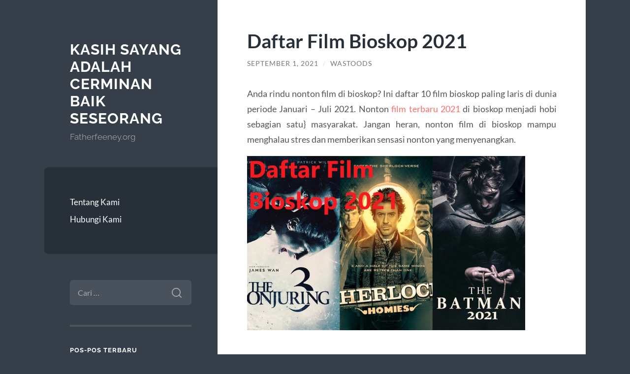

--- FILE ---
content_type: text/html; charset=UTF-8
request_url: https://www.fatherfeeney.org/daftar-film-bioskop-2021/
body_size: 10662
content:
<!DOCTYPE html>

<html lang="id">

	<head>

		<meta charset="UTF-8">
		<meta name="viewport" content="width=device-width, initial-scale=1.0" >

		<link rel="profile" href="https://gmpg.org/xfn/11">

		<meta name='robots' content='index, follow, max-image-preview:large, max-snippet:-1, max-video-preview:-1' />

	<!-- This site is optimized with the Yoast SEO plugin v26.8 - https://yoast.com/product/yoast-seo-wordpress/ -->
	<title>Daftar Film Bioskop 2021 - Kasih Sayang Adalah Cerminan Baik Seseorang</title>
	<meta name="description" content="Anda rindu nonton film di bioskop? Ini daftar 10 film bioskop paling laris di dunia periode Januari - Juli 2021. Nonton film terbaru 2021 di bioskop" />
	<link rel="canonical" href="https://www.fatherfeeney.org/daftar-film-bioskop-2021/" />
	<meta property="og:locale" content="id_ID" />
	<meta property="og:type" content="article" />
	<meta property="og:title" content="Daftar Film Bioskop 2021 - Kasih Sayang Adalah Cerminan Baik Seseorang" />
	<meta property="og:description" content="Anda rindu nonton film di bioskop? Ini daftar 10 film bioskop paling laris di dunia periode Januari - Juli 2021. Nonton film terbaru 2021 di bioskop" />
	<meta property="og:url" content="https://www.fatherfeeney.org/daftar-film-bioskop-2021/" />
	<meta property="og:site_name" content="Kasih Sayang Adalah Cerminan Baik Seseorang" />
	<meta property="article:published_time" content="2021-09-01T02:59:55+00:00" />
	<meta property="article:modified_time" content="2023-03-28T16:36:08+00:00" />
	<meta property="og:image" content="http://www.fatherfeeney.org/wp-content/uploads/2021/09/Daftar-Film-Bioskop-2021.jpg" />
	<meta name="author" content="Wastoods" />
	<meta name="twitter:card" content="summary_large_image" />
	<meta name="twitter:label1" content="Ditulis oleh" />
	<meta name="twitter:data1" content="Wastoods" />
	<meta name="twitter:label2" content="Estimasi waktu membaca" />
	<meta name="twitter:data2" content="2 menit" />
	<script type="application/ld+json" class="yoast-schema-graph">{"@context":"https://schema.org","@graph":[{"@type":"Article","@id":"https://www.fatherfeeney.org/daftar-film-bioskop-2021/#article","isPartOf":{"@id":"https://www.fatherfeeney.org/daftar-film-bioskop-2021/"},"author":{"name":"Wastoods","@id":"https://www.fatherfeeney.org/#/schema/person/50925deab72deaa199a36a1c5cadcde7"},"headline":"Daftar Film Bioskop 2021","datePublished":"2021-09-01T02:59:55+00:00","dateModified":"2023-03-28T16:36:08+00:00","mainEntityOfPage":{"@id":"https://www.fatherfeeney.org/daftar-film-bioskop-2021/"},"wordCount":434,"image":{"@id":"https://www.fatherfeeney.org/daftar-film-bioskop-2021/#primaryimage"},"thumbnailUrl":"http://www.fatherfeeney.org/wp-content/uploads/2021/09/Daftar-Film-Bioskop-2021.jpg","articleSection":["Daftar Film Terbaru"],"inLanguage":"id"},{"@type":"WebPage","@id":"https://www.fatherfeeney.org/daftar-film-bioskop-2021/","url":"https://www.fatherfeeney.org/daftar-film-bioskop-2021/","name":"Daftar Film Bioskop 2021 - Kasih Sayang Adalah Cerminan Baik Seseorang","isPartOf":{"@id":"https://www.fatherfeeney.org/#website"},"primaryImageOfPage":{"@id":"https://www.fatherfeeney.org/daftar-film-bioskop-2021/#primaryimage"},"image":{"@id":"https://www.fatherfeeney.org/daftar-film-bioskop-2021/#primaryimage"},"thumbnailUrl":"http://www.fatherfeeney.org/wp-content/uploads/2021/09/Daftar-Film-Bioskop-2021.jpg","datePublished":"2021-09-01T02:59:55+00:00","dateModified":"2023-03-28T16:36:08+00:00","author":{"@id":"https://www.fatherfeeney.org/#/schema/person/50925deab72deaa199a36a1c5cadcde7"},"description":"Anda rindu nonton film di bioskop? Ini daftar 10 film bioskop paling laris di dunia periode Januari - Juli 2021. Nonton film terbaru 2021 di bioskop","inLanguage":"id","potentialAction":[{"@type":"ReadAction","target":["https://www.fatherfeeney.org/daftar-film-bioskop-2021/"]}]},{"@type":"ImageObject","inLanguage":"id","@id":"https://www.fatherfeeney.org/daftar-film-bioskop-2021/#primaryimage","url":"https://www.fatherfeeney.org/wp-content/uploads/2021/09/Daftar-Film-Bioskop-2021.jpg","contentUrl":"https://www.fatherfeeney.org/wp-content/uploads/2021/09/Daftar-Film-Bioskop-2021.jpg","width":750,"height":470,"caption":"Daftar Film Bioskop 2021"},{"@type":"WebSite","@id":"https://www.fatherfeeney.org/#website","url":"https://www.fatherfeeney.org/","name":"Kasih Sayang Adalah Cerminan Baik Seseorang","description":"Fatherfeeney.org","potentialAction":[{"@type":"SearchAction","target":{"@type":"EntryPoint","urlTemplate":"https://www.fatherfeeney.org/?s={search_term_string}"},"query-input":{"@type":"PropertyValueSpecification","valueRequired":true,"valueName":"search_term_string"}}],"inLanguage":"id"},{"@type":"Person","@id":"https://www.fatherfeeney.org/#/schema/person/50925deab72deaa199a36a1c5cadcde7","name":"Wastoods","image":{"@type":"ImageObject","inLanguage":"id","@id":"https://www.fatherfeeney.org/#/schema/person/image/","url":"https://secure.gravatar.com/avatar/ec1647af2f224ae0e6ad51a12df2ea3aaca6f78c179082933530430b346c8c27?s=96&d=mm&r=g","contentUrl":"https://secure.gravatar.com/avatar/ec1647af2f224ae0e6ad51a12df2ea3aaca6f78c179082933530430b346c8c27?s=96&d=mm&r=g","caption":"Wastoods"},"sameAs":["https://www.fatherfeeney.org"]}]}</script>
	<!-- / Yoast SEO plugin. -->


<link rel="alternate" type="application/rss+xml" title="Kasih Sayang Adalah Cerminan Baik Seseorang &raquo; Feed" href="https://www.fatherfeeney.org/feed/" />
<link rel="alternate" type="application/rss+xml" title="Kasih Sayang Adalah Cerminan Baik Seseorang &raquo; Umpan Komentar" href="https://www.fatherfeeney.org/comments/feed/" />
<link rel="alternate" title="oEmbed (JSON)" type="application/json+oembed" href="https://www.fatherfeeney.org/wp-json/oembed/1.0/embed?url=https%3A%2F%2Fwww.fatherfeeney.org%2Fdaftar-film-bioskop-2021%2F" />
<link rel="alternate" title="oEmbed (XML)" type="text/xml+oembed" href="https://www.fatherfeeney.org/wp-json/oembed/1.0/embed?url=https%3A%2F%2Fwww.fatherfeeney.org%2Fdaftar-film-bioskop-2021%2F&#038;format=xml" />
<style id='wp-img-auto-sizes-contain-inline-css' type='text/css'>
img:is([sizes=auto i],[sizes^="auto," i]){contain-intrinsic-size:3000px 1500px}
/*# sourceURL=wp-img-auto-sizes-contain-inline-css */
</style>
<style id='wp-emoji-styles-inline-css' type='text/css'>

	img.wp-smiley, img.emoji {
		display: inline !important;
		border: none !important;
		box-shadow: none !important;
		height: 1em !important;
		width: 1em !important;
		margin: 0 0.07em !important;
		vertical-align: -0.1em !important;
		background: none !important;
		padding: 0 !important;
	}
/*# sourceURL=wp-emoji-styles-inline-css */
</style>
<style id='wp-block-library-inline-css' type='text/css'>
:root{--wp-block-synced-color:#7a00df;--wp-block-synced-color--rgb:122,0,223;--wp-bound-block-color:var(--wp-block-synced-color);--wp-editor-canvas-background:#ddd;--wp-admin-theme-color:#007cba;--wp-admin-theme-color--rgb:0,124,186;--wp-admin-theme-color-darker-10:#006ba1;--wp-admin-theme-color-darker-10--rgb:0,107,160.5;--wp-admin-theme-color-darker-20:#005a87;--wp-admin-theme-color-darker-20--rgb:0,90,135;--wp-admin-border-width-focus:2px}@media (min-resolution:192dpi){:root{--wp-admin-border-width-focus:1.5px}}.wp-element-button{cursor:pointer}:root .has-very-light-gray-background-color{background-color:#eee}:root .has-very-dark-gray-background-color{background-color:#313131}:root .has-very-light-gray-color{color:#eee}:root .has-very-dark-gray-color{color:#313131}:root .has-vivid-green-cyan-to-vivid-cyan-blue-gradient-background{background:linear-gradient(135deg,#00d084,#0693e3)}:root .has-purple-crush-gradient-background{background:linear-gradient(135deg,#34e2e4,#4721fb 50%,#ab1dfe)}:root .has-hazy-dawn-gradient-background{background:linear-gradient(135deg,#faaca8,#dad0ec)}:root .has-subdued-olive-gradient-background{background:linear-gradient(135deg,#fafae1,#67a671)}:root .has-atomic-cream-gradient-background{background:linear-gradient(135deg,#fdd79a,#004a59)}:root .has-nightshade-gradient-background{background:linear-gradient(135deg,#330968,#31cdcf)}:root .has-midnight-gradient-background{background:linear-gradient(135deg,#020381,#2874fc)}:root{--wp--preset--font-size--normal:16px;--wp--preset--font-size--huge:42px}.has-regular-font-size{font-size:1em}.has-larger-font-size{font-size:2.625em}.has-normal-font-size{font-size:var(--wp--preset--font-size--normal)}.has-huge-font-size{font-size:var(--wp--preset--font-size--huge)}.has-text-align-center{text-align:center}.has-text-align-left{text-align:left}.has-text-align-right{text-align:right}.has-fit-text{white-space:nowrap!important}#end-resizable-editor-section{display:none}.aligncenter{clear:both}.items-justified-left{justify-content:flex-start}.items-justified-center{justify-content:center}.items-justified-right{justify-content:flex-end}.items-justified-space-between{justify-content:space-between}.screen-reader-text{border:0;clip-path:inset(50%);height:1px;margin:-1px;overflow:hidden;padding:0;position:absolute;width:1px;word-wrap:normal!important}.screen-reader-text:focus{background-color:#ddd;clip-path:none;color:#444;display:block;font-size:1em;height:auto;left:5px;line-height:normal;padding:15px 23px 14px;text-decoration:none;top:5px;width:auto;z-index:100000}html :where(.has-border-color){border-style:solid}html :where([style*=border-top-color]){border-top-style:solid}html :where([style*=border-right-color]){border-right-style:solid}html :where([style*=border-bottom-color]){border-bottom-style:solid}html :where([style*=border-left-color]){border-left-style:solid}html :where([style*=border-width]){border-style:solid}html :where([style*=border-top-width]){border-top-style:solid}html :where([style*=border-right-width]){border-right-style:solid}html :where([style*=border-bottom-width]){border-bottom-style:solid}html :where([style*=border-left-width]){border-left-style:solid}html :where(img[class*=wp-image-]){height:auto;max-width:100%}:where(figure){margin:0 0 1em}html :where(.is-position-sticky){--wp-admin--admin-bar--position-offset:var(--wp-admin--admin-bar--height,0px)}@media screen and (max-width:600px){html :where(.is-position-sticky){--wp-admin--admin-bar--position-offset:0px}}

/*# sourceURL=wp-block-library-inline-css */
</style><style id='global-styles-inline-css' type='text/css'>
:root{--wp--preset--aspect-ratio--square: 1;--wp--preset--aspect-ratio--4-3: 4/3;--wp--preset--aspect-ratio--3-4: 3/4;--wp--preset--aspect-ratio--3-2: 3/2;--wp--preset--aspect-ratio--2-3: 2/3;--wp--preset--aspect-ratio--16-9: 16/9;--wp--preset--aspect-ratio--9-16: 9/16;--wp--preset--color--black: #272F38;--wp--preset--color--cyan-bluish-gray: #abb8c3;--wp--preset--color--white: #fff;--wp--preset--color--pale-pink: #f78da7;--wp--preset--color--vivid-red: #cf2e2e;--wp--preset--color--luminous-vivid-orange: #ff6900;--wp--preset--color--luminous-vivid-amber: #fcb900;--wp--preset--color--light-green-cyan: #7bdcb5;--wp--preset--color--vivid-green-cyan: #00d084;--wp--preset--color--pale-cyan-blue: #8ed1fc;--wp--preset--color--vivid-cyan-blue: #0693e3;--wp--preset--color--vivid-purple: #9b51e0;--wp--preset--color--accent: #FF706C;--wp--preset--color--dark-gray: #444;--wp--preset--color--medium-gray: #666;--wp--preset--color--light-gray: #888;--wp--preset--gradient--vivid-cyan-blue-to-vivid-purple: linear-gradient(135deg,rgb(6,147,227) 0%,rgb(155,81,224) 100%);--wp--preset--gradient--light-green-cyan-to-vivid-green-cyan: linear-gradient(135deg,rgb(122,220,180) 0%,rgb(0,208,130) 100%);--wp--preset--gradient--luminous-vivid-amber-to-luminous-vivid-orange: linear-gradient(135deg,rgb(252,185,0) 0%,rgb(255,105,0) 100%);--wp--preset--gradient--luminous-vivid-orange-to-vivid-red: linear-gradient(135deg,rgb(255,105,0) 0%,rgb(207,46,46) 100%);--wp--preset--gradient--very-light-gray-to-cyan-bluish-gray: linear-gradient(135deg,rgb(238,238,238) 0%,rgb(169,184,195) 100%);--wp--preset--gradient--cool-to-warm-spectrum: linear-gradient(135deg,rgb(74,234,220) 0%,rgb(151,120,209) 20%,rgb(207,42,186) 40%,rgb(238,44,130) 60%,rgb(251,105,98) 80%,rgb(254,248,76) 100%);--wp--preset--gradient--blush-light-purple: linear-gradient(135deg,rgb(255,206,236) 0%,rgb(152,150,240) 100%);--wp--preset--gradient--blush-bordeaux: linear-gradient(135deg,rgb(254,205,165) 0%,rgb(254,45,45) 50%,rgb(107,0,62) 100%);--wp--preset--gradient--luminous-dusk: linear-gradient(135deg,rgb(255,203,112) 0%,rgb(199,81,192) 50%,rgb(65,88,208) 100%);--wp--preset--gradient--pale-ocean: linear-gradient(135deg,rgb(255,245,203) 0%,rgb(182,227,212) 50%,rgb(51,167,181) 100%);--wp--preset--gradient--electric-grass: linear-gradient(135deg,rgb(202,248,128) 0%,rgb(113,206,126) 100%);--wp--preset--gradient--midnight: linear-gradient(135deg,rgb(2,3,129) 0%,rgb(40,116,252) 100%);--wp--preset--font-size--small: 16px;--wp--preset--font-size--medium: 20px;--wp--preset--font-size--large: 24px;--wp--preset--font-size--x-large: 42px;--wp--preset--font-size--regular: 18px;--wp--preset--font-size--larger: 32px;--wp--preset--spacing--20: 0.44rem;--wp--preset--spacing--30: 0.67rem;--wp--preset--spacing--40: 1rem;--wp--preset--spacing--50: 1.5rem;--wp--preset--spacing--60: 2.25rem;--wp--preset--spacing--70: 3.38rem;--wp--preset--spacing--80: 5.06rem;--wp--preset--shadow--natural: 6px 6px 9px rgba(0, 0, 0, 0.2);--wp--preset--shadow--deep: 12px 12px 50px rgba(0, 0, 0, 0.4);--wp--preset--shadow--sharp: 6px 6px 0px rgba(0, 0, 0, 0.2);--wp--preset--shadow--outlined: 6px 6px 0px -3px rgb(255, 255, 255), 6px 6px rgb(0, 0, 0);--wp--preset--shadow--crisp: 6px 6px 0px rgb(0, 0, 0);}:where(.is-layout-flex){gap: 0.5em;}:where(.is-layout-grid){gap: 0.5em;}body .is-layout-flex{display: flex;}.is-layout-flex{flex-wrap: wrap;align-items: center;}.is-layout-flex > :is(*, div){margin: 0;}body .is-layout-grid{display: grid;}.is-layout-grid > :is(*, div){margin: 0;}:where(.wp-block-columns.is-layout-flex){gap: 2em;}:where(.wp-block-columns.is-layout-grid){gap: 2em;}:where(.wp-block-post-template.is-layout-flex){gap: 1.25em;}:where(.wp-block-post-template.is-layout-grid){gap: 1.25em;}.has-black-color{color: var(--wp--preset--color--black) !important;}.has-cyan-bluish-gray-color{color: var(--wp--preset--color--cyan-bluish-gray) !important;}.has-white-color{color: var(--wp--preset--color--white) !important;}.has-pale-pink-color{color: var(--wp--preset--color--pale-pink) !important;}.has-vivid-red-color{color: var(--wp--preset--color--vivid-red) !important;}.has-luminous-vivid-orange-color{color: var(--wp--preset--color--luminous-vivid-orange) !important;}.has-luminous-vivid-amber-color{color: var(--wp--preset--color--luminous-vivid-amber) !important;}.has-light-green-cyan-color{color: var(--wp--preset--color--light-green-cyan) !important;}.has-vivid-green-cyan-color{color: var(--wp--preset--color--vivid-green-cyan) !important;}.has-pale-cyan-blue-color{color: var(--wp--preset--color--pale-cyan-blue) !important;}.has-vivid-cyan-blue-color{color: var(--wp--preset--color--vivid-cyan-blue) !important;}.has-vivid-purple-color{color: var(--wp--preset--color--vivid-purple) !important;}.has-black-background-color{background-color: var(--wp--preset--color--black) !important;}.has-cyan-bluish-gray-background-color{background-color: var(--wp--preset--color--cyan-bluish-gray) !important;}.has-white-background-color{background-color: var(--wp--preset--color--white) !important;}.has-pale-pink-background-color{background-color: var(--wp--preset--color--pale-pink) !important;}.has-vivid-red-background-color{background-color: var(--wp--preset--color--vivid-red) !important;}.has-luminous-vivid-orange-background-color{background-color: var(--wp--preset--color--luminous-vivid-orange) !important;}.has-luminous-vivid-amber-background-color{background-color: var(--wp--preset--color--luminous-vivid-amber) !important;}.has-light-green-cyan-background-color{background-color: var(--wp--preset--color--light-green-cyan) !important;}.has-vivid-green-cyan-background-color{background-color: var(--wp--preset--color--vivid-green-cyan) !important;}.has-pale-cyan-blue-background-color{background-color: var(--wp--preset--color--pale-cyan-blue) !important;}.has-vivid-cyan-blue-background-color{background-color: var(--wp--preset--color--vivid-cyan-blue) !important;}.has-vivid-purple-background-color{background-color: var(--wp--preset--color--vivid-purple) !important;}.has-black-border-color{border-color: var(--wp--preset--color--black) !important;}.has-cyan-bluish-gray-border-color{border-color: var(--wp--preset--color--cyan-bluish-gray) !important;}.has-white-border-color{border-color: var(--wp--preset--color--white) !important;}.has-pale-pink-border-color{border-color: var(--wp--preset--color--pale-pink) !important;}.has-vivid-red-border-color{border-color: var(--wp--preset--color--vivid-red) !important;}.has-luminous-vivid-orange-border-color{border-color: var(--wp--preset--color--luminous-vivid-orange) !important;}.has-luminous-vivid-amber-border-color{border-color: var(--wp--preset--color--luminous-vivid-amber) !important;}.has-light-green-cyan-border-color{border-color: var(--wp--preset--color--light-green-cyan) !important;}.has-vivid-green-cyan-border-color{border-color: var(--wp--preset--color--vivid-green-cyan) !important;}.has-pale-cyan-blue-border-color{border-color: var(--wp--preset--color--pale-cyan-blue) !important;}.has-vivid-cyan-blue-border-color{border-color: var(--wp--preset--color--vivid-cyan-blue) !important;}.has-vivid-purple-border-color{border-color: var(--wp--preset--color--vivid-purple) !important;}.has-vivid-cyan-blue-to-vivid-purple-gradient-background{background: var(--wp--preset--gradient--vivid-cyan-blue-to-vivid-purple) !important;}.has-light-green-cyan-to-vivid-green-cyan-gradient-background{background: var(--wp--preset--gradient--light-green-cyan-to-vivid-green-cyan) !important;}.has-luminous-vivid-amber-to-luminous-vivid-orange-gradient-background{background: var(--wp--preset--gradient--luminous-vivid-amber-to-luminous-vivid-orange) !important;}.has-luminous-vivid-orange-to-vivid-red-gradient-background{background: var(--wp--preset--gradient--luminous-vivid-orange-to-vivid-red) !important;}.has-very-light-gray-to-cyan-bluish-gray-gradient-background{background: var(--wp--preset--gradient--very-light-gray-to-cyan-bluish-gray) !important;}.has-cool-to-warm-spectrum-gradient-background{background: var(--wp--preset--gradient--cool-to-warm-spectrum) !important;}.has-blush-light-purple-gradient-background{background: var(--wp--preset--gradient--blush-light-purple) !important;}.has-blush-bordeaux-gradient-background{background: var(--wp--preset--gradient--blush-bordeaux) !important;}.has-luminous-dusk-gradient-background{background: var(--wp--preset--gradient--luminous-dusk) !important;}.has-pale-ocean-gradient-background{background: var(--wp--preset--gradient--pale-ocean) !important;}.has-electric-grass-gradient-background{background: var(--wp--preset--gradient--electric-grass) !important;}.has-midnight-gradient-background{background: var(--wp--preset--gradient--midnight) !important;}.has-small-font-size{font-size: var(--wp--preset--font-size--small) !important;}.has-medium-font-size{font-size: var(--wp--preset--font-size--medium) !important;}.has-large-font-size{font-size: var(--wp--preset--font-size--large) !important;}.has-x-large-font-size{font-size: var(--wp--preset--font-size--x-large) !important;}
/*# sourceURL=global-styles-inline-css */
</style>

<style id='classic-theme-styles-inline-css' type='text/css'>
/*! This file is auto-generated */
.wp-block-button__link{color:#fff;background-color:#32373c;border-radius:9999px;box-shadow:none;text-decoration:none;padding:calc(.667em + 2px) calc(1.333em + 2px);font-size:1.125em}.wp-block-file__button{background:#32373c;color:#fff;text-decoration:none}
/*# sourceURL=/wp-includes/css/classic-themes.min.css */
</style>
<link rel='stylesheet' id='wilson_fonts-css' href='https://www.fatherfeeney.org/wp-content/themes/wilson/assets/css/fonts.css?ver=6.9' type='text/css' media='all' />
<link rel='stylesheet' id='wilson_style-css' href='https://www.fatherfeeney.org/wp-content/themes/wilson/style.css?ver=2.1.3' type='text/css' media='all' />
<script type="text/javascript" src="https://www.fatherfeeney.org/wp-includes/js/jquery/jquery.min.js?ver=3.7.1" id="jquery-core-js"></script>
<script type="text/javascript" src="https://www.fatherfeeney.org/wp-includes/js/jquery/jquery-migrate.min.js?ver=3.4.1" id="jquery-migrate-js"></script>
<script type="text/javascript" src="https://www.fatherfeeney.org/wp-content/themes/wilson/assets/js/global.js?ver=2.1.3" id="wilson_global-js"></script>
<link rel="https://api.w.org/" href="https://www.fatherfeeney.org/wp-json/" /><link rel="alternate" title="JSON" type="application/json" href="https://www.fatherfeeney.org/wp-json/wp/v2/posts/242" /><link rel="EditURI" type="application/rsd+xml" title="RSD" href="https://www.fatherfeeney.org/xmlrpc.php?rsd" />
<meta name="generator" content="WordPress 6.9" />
<link rel='shortlink' href='https://www.fatherfeeney.org/?p=242' />
<link rel="icon" href="https://www.fatherfeeney.org/wp-content/uploads/2020/05/cropped-love_PNG84-32x32.png" sizes="32x32" />
<link rel="icon" href="https://www.fatherfeeney.org/wp-content/uploads/2020/05/cropped-love_PNG84-192x192.png" sizes="192x192" />
<link rel="apple-touch-icon" href="https://www.fatherfeeney.org/wp-content/uploads/2020/05/cropped-love_PNG84-180x180.png" />
<meta name="msapplication-TileImage" content="https://www.fatherfeeney.org/wp-content/uploads/2020/05/cropped-love_PNG84-270x270.png" />

	</head>
	
	<body class="wp-singular post-template-default single single-post postid-242 single-format-standard wp-theme-wilson">

		
		<a class="skip-link button" href="#site-content">Skip to the content</a>
	
		<div class="wrapper">
	
			<header class="sidebar" id="site-header">
							
				<div class="blog-header">

									
						<div class="blog-info">
						
															<div class="blog-title">
									<a href="https://www.fatherfeeney.org" rel="home">Kasih Sayang Adalah Cerminan Baik Seseorang</a>
								</div>
														
															<p class="blog-description">Fatherfeeney.org</p>
													
						</div><!-- .blog-info -->
						
					
				</div><!-- .blog-header -->
				
				<div class="nav-toggle toggle">
				
					<p>
						<span class="show">Show menu</span>
						<span class="hide">Hide menu</span>
					</p>
				
					<div class="bars">
							
						<div class="bar"></div>
						<div class="bar"></div>
						<div class="bar"></div>
						
						<div class="clear"></div>
						
					</div><!-- .bars -->
				
				</div><!-- .nav-toggle -->
				
				<div class="blog-menu">
			
					<ul class="navigation">
					
						<li id="menu-item-21" class="menu-item menu-item-type-post_type menu-item-object-page menu-item-21"><a href="https://www.fatherfeeney.org/about-us/">Tentang Kami</a></li>
<li id="menu-item-22" class="menu-item menu-item-type-post_type menu-item-object-page menu-item-22"><a href="https://www.fatherfeeney.org/home/">Hubungi Kami</a></li>
												
					</ul><!-- .navigation -->
				</div><!-- .blog-menu -->
				
				<div class="mobile-menu">
						 
					<ul class="navigation">
					
						<li class="menu-item menu-item-type-post_type menu-item-object-page menu-item-21"><a href="https://www.fatherfeeney.org/about-us/">Tentang Kami</a></li>
<li class="menu-item menu-item-type-post_type menu-item-object-page menu-item-22"><a href="https://www.fatherfeeney.org/home/">Hubungi Kami</a></li>
						
					</ul>
					 
				</div><!-- .mobile-menu -->
				
				
					<div class="widgets" role="complementary">
					
						<div id="search-2" class="widget widget_search"><div class="widget-content"><form role="search" method="get" class="search-form" action="https://www.fatherfeeney.org/">
				<label>
					<span class="screen-reader-text">Cari untuk:</span>
					<input type="search" class="search-field" placeholder="Cari &hellip;" value="" name="s" />
				</label>
				<input type="submit" class="search-submit" value="Cari" />
			</form></div></div>
		<div id="recent-posts-2" class="widget widget_recent_entries"><div class="widget-content">
		<h3 class="widget-title">Pos-pos Terbaru</h3>
		<ul>
											<li>
					<a href="https://www.fatherfeeney.org/slot-depo-5k-aman-dan-paling-gacor-mesin-slot-paling-top/">Slot Depo 5K: Aman dan Paling Gacor, Mesin Slot Paling Top!</a>
									</li>
											<li>
					<a href="https://www.fatherfeeney.org/ceriabet-slot-mengapa-deposit-kecil-10k-bisa-memberikan-keuntungan-besar/">Ceriabet Slot: Mengapa Deposit Kecil 10K Bisa Memberikan Keuntungan Besar</a>
									</li>
											<li>
					<a href="https://www.fatherfeeney.org/menjelajah-ragam-permainan-casino-di-era-digital-tanpa-harus-jadi-ahli-ramalan/">Menjelajah Ragam Permainan Casino di Era Digital Tanpa Harus Jadi Ahli Ramalan</a>
									</li>
											<li>
					<a href="https://www.fatherfeeney.org/klikwin88-situs-slot-terpercaya-2026-pasti-untung-untuk-pemain-modal-kecil/">KLIKWIN88 Situs Slot Terpercaya 2026 Pasti Untung untuk Pemain Modal Kecil</a>
									</li>
											<li>
					<a href="https://www.fatherfeeney.org/cara-menjadi-pemain-ceriabet-profesional-dan-menang-lebih-sering/">Cara Menjadi Pemain Ceriabet Profesional dan Menang Lebih Sering</a>
									</li>
					</ul>

		</div></div><div id="archives-2" class="widget widget_archive"><div class="widget-content"><h3 class="widget-title">Arsip</h3>
			<ul>
					<li><a href='https://www.fatherfeeney.org/2026/02/'>Februari 2026</a></li>
	<li><a href='https://www.fatherfeeney.org/2026/01/'>Januari 2026</a></li>
	<li><a href='https://www.fatherfeeney.org/2025/12/'>Desember 2025</a></li>
	<li><a href='https://www.fatherfeeney.org/2025/11/'>November 2025</a></li>
	<li><a href='https://www.fatherfeeney.org/2025/10/'>Oktober 2025</a></li>
	<li><a href='https://www.fatherfeeney.org/2025/09/'>September 2025</a></li>
	<li><a href='https://www.fatherfeeney.org/2025/08/'>Agustus 2025</a></li>
	<li><a href='https://www.fatherfeeney.org/2025/07/'>Juli 2025</a></li>
	<li><a href='https://www.fatherfeeney.org/2025/06/'>Juni 2025</a></li>
	<li><a href='https://www.fatherfeeney.org/2025/05/'>Mei 2025</a></li>
	<li><a href='https://www.fatherfeeney.org/2025/04/'>April 2025</a></li>
	<li><a href='https://www.fatherfeeney.org/2025/03/'>Maret 2025</a></li>
	<li><a href='https://www.fatherfeeney.org/2025/02/'>Februari 2025</a></li>
	<li><a href='https://www.fatherfeeney.org/2025/01/'>Januari 2025</a></li>
	<li><a href='https://www.fatherfeeney.org/2024/12/'>Desember 2024</a></li>
	<li><a href='https://www.fatherfeeney.org/2024/11/'>November 2024</a></li>
	<li><a href='https://www.fatherfeeney.org/2024/10/'>Oktober 2024</a></li>
	<li><a href='https://www.fatherfeeney.org/2024/09/'>September 2024</a></li>
	<li><a href='https://www.fatherfeeney.org/2024/08/'>Agustus 2024</a></li>
	<li><a href='https://www.fatherfeeney.org/2024/07/'>Juli 2024</a></li>
	<li><a href='https://www.fatherfeeney.org/2024/06/'>Juni 2024</a></li>
	<li><a href='https://www.fatherfeeney.org/2024/05/'>Mei 2024</a></li>
	<li><a href='https://www.fatherfeeney.org/2024/04/'>April 2024</a></li>
	<li><a href='https://www.fatherfeeney.org/2024/03/'>Maret 2024</a></li>
	<li><a href='https://www.fatherfeeney.org/2024/02/'>Februari 2024</a></li>
	<li><a href='https://www.fatherfeeney.org/2024/01/'>Januari 2024</a></li>
	<li><a href='https://www.fatherfeeney.org/2023/12/'>Desember 2023</a></li>
	<li><a href='https://www.fatherfeeney.org/2023/11/'>November 2023</a></li>
	<li><a href='https://www.fatherfeeney.org/2023/10/'>Oktober 2023</a></li>
	<li><a href='https://www.fatherfeeney.org/2023/09/'>September 2023</a></li>
	<li><a href='https://www.fatherfeeney.org/2023/08/'>Agustus 2023</a></li>
	<li><a href='https://www.fatherfeeney.org/2023/07/'>Juli 2023</a></li>
	<li><a href='https://www.fatherfeeney.org/2023/06/'>Juni 2023</a></li>
	<li><a href='https://www.fatherfeeney.org/2023/05/'>Mei 2023</a></li>
	<li><a href='https://www.fatherfeeney.org/2023/04/'>April 2023</a></li>
	<li><a href='https://www.fatherfeeney.org/2023/03/'>Maret 2023</a></li>
	<li><a href='https://www.fatherfeeney.org/2023/02/'>Februari 2023</a></li>
	<li><a href='https://www.fatherfeeney.org/2022/06/'>Juni 2022</a></li>
	<li><a href='https://www.fatherfeeney.org/2022/03/'>Maret 2022</a></li>
	<li><a href='https://www.fatherfeeney.org/2022/02/'>Februari 2022</a></li>
	<li><a href='https://www.fatherfeeney.org/2021/11/'>November 2021</a></li>
	<li><a href='https://www.fatherfeeney.org/2021/10/'>Oktober 2021</a></li>
	<li><a href='https://www.fatherfeeney.org/2021/09/'>September 2021</a></li>
	<li><a href='https://www.fatherfeeney.org/2021/04/'>April 2021</a></li>
	<li><a href='https://www.fatherfeeney.org/2021/03/'>Maret 2021</a></li>
	<li><a href='https://www.fatherfeeney.org/2021/02/'>Februari 2021</a></li>
	<li><a href='https://www.fatherfeeney.org/2021/01/'>Januari 2021</a></li>
	<li><a href='https://www.fatherfeeney.org/2020/12/'>Desember 2020</a></li>
	<li><a href='https://www.fatherfeeney.org/2020/11/'>November 2020</a></li>
	<li><a href='https://www.fatherfeeney.org/2020/09/'>September 2020</a></li>
	<li><a href='https://www.fatherfeeney.org/2020/08/'>Agustus 2020</a></li>
	<li><a href='https://www.fatherfeeney.org/2020/07/'>Juli 2020</a></li>
	<li><a href='https://www.fatherfeeney.org/2020/06/'>Juni 2020</a></li>
	<li><a href='https://www.fatherfeeney.org/2020/05/'>Mei 2020</a></li>
	<li><a href='https://www.fatherfeeney.org/2017/12/'>Desember 2017</a></li>
	<li><a href='https://www.fatherfeeney.org/2017/02/'>Februari 2017</a></li>
			</ul>

			</div></div><div id="categories-2" class="widget widget_categories"><div class="widget-content"><h3 class="widget-title">Kategori</h3>
			<ul>
					<li class="cat-item cat-item-91"><a href="https://www.fatherfeeney.org/category/berita-indonesia/">Berita Indonesia</a>
</li>
	<li class="cat-item cat-item-89"><a href="https://www.fatherfeeney.org/category/bisnis/">Bisnis</a>
</li>
	<li class="cat-item cat-item-522"><a href="https://www.fatherfeeney.org/category/bonus-new-member/">Bonus New Member</a>
</li>
	<li class="cat-item cat-item-532"><a href="https://www.fatherfeeney.org/category/casino-online/">casino online</a>
</li>
	<li class="cat-item cat-item-88"><a href="https://www.fatherfeeney.org/category/daftar-film-terbaru/">Daftar Film Terbaru</a>
</li>
	<li class="cat-item cat-item-59"><a href="https://www.fatherfeeney.org/category/film-ayah/">Film Ayah</a>
</li>
	<li class="cat-item cat-item-500"><a href="https://www.fatherfeeney.org/category/gates-of-olympus/">Gates Of Olympus</a>
</li>
	<li class="cat-item cat-item-85"><a href="https://www.fatherfeeney.org/category/hari-ayah/">Hari Ayah</a>
</li>
	<li class="cat-item cat-item-117"><a href="https://www.fatherfeeney.org/category/judi-online/">Judi Online</a>
</li>
	<li class="cat-item cat-item-11"><a href="https://www.fatherfeeney.org/category/kasih-ayah/">Kasih Ayah</a>
</li>
	<li class="cat-item cat-item-493"><a href="https://www.fatherfeeney.org/category/mahjong-ways/">mahjong ways</a>
</li>
	<li class="cat-item cat-item-58"><a href="https://www.fatherfeeney.org/category/pengalaman-ayah/">Pengalaman Ayah</a>
</li>
	<li class="cat-item cat-item-563"><a href="https://www.fatherfeeney.org/category/scatter-hitam/">scatter hitam</a>
</li>
	<li class="cat-item cat-item-559"><a href="https://www.fatherfeeney.org/category/slot-bet-100/">slot bet 100</a>
</li>
	<li class="cat-item cat-item-254"><a href="https://www.fatherfeeney.org/category/slot-gacor/">Slot Gacor</a>
</li>
	<li class="cat-item cat-item-136"><a href="https://www.fatherfeeney.org/category/slot-online/">Slot Online</a>
</li>
	<li class="cat-item cat-item-353"><a href="https://www.fatherfeeney.org/category/slot88/">slot88</a>
</li>
	<li class="cat-item cat-item-553"><a href="https://www.fatherfeeney.org/category/starlight-princess/">starlight princess</a>
</li>
	<li class="cat-item cat-item-90"><a href="https://www.fatherfeeney.org/category/tips-sehat/">Tips Sehat</a>
</li>
	<li class="cat-item cat-item-1"><a href="https://www.fatherfeeney.org/category/uncategorized/">Uncategorized</a>
</li>
	<li class="cat-item cat-item-128"><a href="https://www.fatherfeeney.org/category/wisata/">Wisata</a>
</li>
	<li class="cat-item cat-item-92"><a href="https://www.fatherfeeney.org/category/wisata-indonesia/">Wisata Indonesia</a>
</li>
			</ul>

			</div></div>						
					</div><!-- .widgets -->
					
													
			</header><!-- .sidebar -->

			<main class="content" id="site-content">	
		<div class="posts">
	
			<article id="post-242" class="post-242 post type-post status-publish format-standard hentry category-daftar-film-terbaru">
			
							
				<div class="post-inner">

					<div class="post-header">

						
															<h1 class="post-title">Daftar Film Bioskop 2021</h1>
							
						
								
		<div class="post-meta">
		
			<span class="post-date"><a href="https://www.fatherfeeney.org/daftar-film-bioskop-2021/">September 1, 2021</a></span>
			
			<span class="date-sep"> / </span>
				
			<span class="post-author"><a href="https://www.fatherfeeney.org/author/wastoods/" title="Pos-pos oleh Wastoods" rel="author">Wastoods</a></span>
			
						
						
												
		</div><!-- .post-meta -->

		
					</div><!-- .post-header -->

					
						<div class="post-content">

							<p style="text-align: justify;">Anda rindu nonton film di bioskop? Ini daftar 10 film bioskop paling laris di dunia periode Januari &#8211; Juli 2021. Nonton <a href="https://www.fatherfeeney.org/film-i-am-sam-2002-perjuangan-sang-ayah-dengan-segala-keterbatasan/">film terbaru 2021</a> di bioskop menjadi hobi sebagian satu} masyarakat. Jangan heran, nonton film di bioskop mampu menghalau stres dan memberikan sensasi nonton yang menyenangkan.</p>
<p><img fetchpriority="high" decoding="async" class=" wp-image-243 aligncenter" src="https://www.fatherfeeney.org/wp-content/uploads/2021/09/Daftar-Film-Bioskop-2021.jpg" alt="Daftar Film Bioskop 2021" width="565" height="354" srcset="https://www.fatherfeeney.org/wp-content/uploads/2021/09/Daftar-Film-Bioskop-2021.jpg 750w, https://www.fatherfeeney.org/wp-content/uploads/2021/09/Daftar-Film-Bioskop-2021-300x188.jpg 300w" sizes="(max-width: 565px) 100vw, 565px" /></p>
<h2 style="text-align: justify;">A Quiet Place Part II</h2>
<p style="text-align: justify;">Perilisan film A Quiet Place pada akhirnya <a href="https://www.puskesmasdemangan.com/">Slot Gacor 2023</a> tiba secara formal di tahun ini. Film bertema horror, misteri, dan distopian berikut dapat lagi menampilkan sebuah keluarga yang beranggotakan seorang ibu bersama dengan tiga orang anaknya yang diperankan oleh Emily Blunt, Millicent Simmonds, dan Noah Jupe yang tetap berjuang untuk hidup bersama dengan berupaya menghindari kejaran monster mematikan.</p>
<p style="text-align: justify;">John Krasinski yang sebelumnya berperan sebagai sifat utama sekaligus sutradara di film pertama, tetap dapat selamanya mengarahkan sekuel di film ini.</p>
<h2 style="text-align: justify;">Fast &amp; Furious 9</h2>
<p style="text-align: justify;">Seri ke-9 berasal dari franchise Fast &amp; Furious ini berkisah mengenai Dominic Toretto, yang tetap diperankan oleh Vin Diesel, bersama dengan kru dan anggota keluarganya bergabung untuk melawan tidak benar satu pembunuh paling mempunyai <a href="https://www.total-healthgym.com/">RTP Slot</a> bakat di dunia dan pembalap yang memiliki performa tinggi, di mana ia diketahui bernama Jakob dan dapat diperankan oleh John Cena.</p>
<h2 style="text-align: justify;">The Conjuring: The Devil Made Me Do It</h2>
<p style="text-align: justify;">Film paling baru tayang Juni 2021 bergenre horor yang kudu anda tonton adalah The Conjuring: The Devil Made Me Do It. Sekuel ketiga berasal dari The Conjuring ini, digarap oleh sutradara Michael Chaves.</p>
<p style="text-align: justify;">Paranormal Ed Warren (Patrick Wilson) dan Lorraine Warren (Vera Farmiga) lagi menghadapi persoalan pembunuhan yang disebabkan oleh iblis nya di tempat. Mulanya iblis merasuki seorang anak laki-laki bernama David Glatzel (Julian Hilliard) yang baru saja tukar ke tempat tinggal baru bersama dengan keluarganya.</p>
<p style="text-align: justify;">Setelah Ed dan Lorraine melaksanakan ritual pengusiran iblis, iblis berikut berpindah ke tubuh Arne Cheyenne Johnson (Ruairi O&#8217;Connor). Johnson yang kerasukan iblis sesudah itu membunuh tuan tanahnya. Peristiwa itu mempunyai Ed dan Lorraine kudu lagi melawan iblis.</p>
<h2 style="text-align: justify;">In the Heights</h2>
<p style="text-align: justify;">In the Heights merupakan film bioskop bulan Juni yang mengusung genre drama musikal <a href="https://www.ispcan2018.org/">agen sbobet</a>. Film ini diangkat berdasarkan drama pertunjukan panggung Broadway karya Lin-Manuel Miranda dan disutradarai oleh Jon M. Chu.</p>
<p style="text-align: justify;">In the Heights mengisahkan mengenai pemilik bodega (toko kelontong) bernama Usnavi de la Vega yang juga bermain <a href="https://slot-gacor.net/">slot sering gacor</a>. Ia memiliki idaman besar untuk lagi ke kampung halamannya di Republik Dominika. In the Heights merupakan film bioskop bulan Juni yang mengusung genre drama musikal.</p>
<p style="text-align: justify;">Film ini diangkat berdasarkan drama pertunjukan panggung Broadway karya Lin-Manuel Miranda dan disutradarai oleh Jon M. Chu. In the Heights mengisahkan mengenai pemilik bodega (toko kelontong) bernama Usnavi de la Vega. Ia memiliki idaman besar untuk lagi ke kampung halamannya di Republik Dominika.</p>

						</div><!-- .post-content -->

									
				</div><!-- .post-inner -->

			</article><!-- .post -->

		</div><!-- .posts -->

										
			<div class="post-meta-bottom">

				<div class="post-cat-tags">

					<p class="post-categories"><span>Categories:</span> <a href="https://www.fatherfeeney.org/category/daftar-film-terbaru/" rel="category tag">Daftar Film Terbaru</a></p>

					
				</div><!-- .post-cat-tags -->

				
					<nav class="post-nav archive-nav">

													<a class="post-nav-older" href="https://www.fatherfeeney.org/film-i-am-sam-2002-perjuangan-sang-ayah-dengan-segala-keterbatasan/">
								&laquo; Film I Am Sam (2002), Perjuangan Sang Ayah Dengan Segala Keterbatasan							</a>
						
													<a class="post-nav-newer" href="https://www.fatherfeeney.org/bansos-september-2021-jadi-september-ceria/">
								Bansos September 2021, Jadi September Ceria? &raquo;							</a>
						
					</nav><!-- .post-nav -->

				
			</div><!-- .post-meta-bottom -->

			
			<footer class="footer section large-padding bg-dark clear" id="site-footer">

			
			<div class="credits">
				
				<p class="credits-left">&copy; 2026 <a href="https://www.fatherfeeney.org">Kasih Sayang Adalah Cerminan Baik Seseorang</a></p>
				
				<p class="credits-right"><span>Theme by <a href="https://andersnoren.se">Anders Nor&eacute;n</a></span> &mdash; <a class="tothetop" href="#site-header">Up &uarr;</a></p>
				
			</div><!-- .credits -->
		
		</footer><!-- #site-footer -->
		
	</main><!-- #site-content -->
	
</div><!-- .wrapper -->

<script type="speculationrules">
{"prefetch":[{"source":"document","where":{"and":[{"href_matches":"/*"},{"not":{"href_matches":["/wp-*.php","/wp-admin/*","/wp-content/uploads/*","/wp-content/*","/wp-content/plugins/*","/wp-content/themes/wilson/*","/*\\?(.+)"]}},{"not":{"selector_matches":"a[rel~=\"nofollow\"]"}},{"not":{"selector_matches":".no-prefetch, .no-prefetch a"}}]},"eagerness":"conservative"}]}
</script>
<script id="wp-emoji-settings" type="application/json">
{"baseUrl":"https://s.w.org/images/core/emoji/17.0.2/72x72/","ext":".png","svgUrl":"https://s.w.org/images/core/emoji/17.0.2/svg/","svgExt":".svg","source":{"concatemoji":"https://www.fatherfeeney.org/wp-includes/js/wp-emoji-release.min.js?ver=6.9"}}
</script>
<script type="module">
/* <![CDATA[ */
/*! This file is auto-generated */
const a=JSON.parse(document.getElementById("wp-emoji-settings").textContent),o=(window._wpemojiSettings=a,"wpEmojiSettingsSupports"),s=["flag","emoji"];function i(e){try{var t={supportTests:e,timestamp:(new Date).valueOf()};sessionStorage.setItem(o,JSON.stringify(t))}catch(e){}}function c(e,t,n){e.clearRect(0,0,e.canvas.width,e.canvas.height),e.fillText(t,0,0);t=new Uint32Array(e.getImageData(0,0,e.canvas.width,e.canvas.height).data);e.clearRect(0,0,e.canvas.width,e.canvas.height),e.fillText(n,0,0);const a=new Uint32Array(e.getImageData(0,0,e.canvas.width,e.canvas.height).data);return t.every((e,t)=>e===a[t])}function p(e,t){e.clearRect(0,0,e.canvas.width,e.canvas.height),e.fillText(t,0,0);var n=e.getImageData(16,16,1,1);for(let e=0;e<n.data.length;e++)if(0!==n.data[e])return!1;return!0}function u(e,t,n,a){switch(t){case"flag":return n(e,"\ud83c\udff3\ufe0f\u200d\u26a7\ufe0f","\ud83c\udff3\ufe0f\u200b\u26a7\ufe0f")?!1:!n(e,"\ud83c\udde8\ud83c\uddf6","\ud83c\udde8\u200b\ud83c\uddf6")&&!n(e,"\ud83c\udff4\udb40\udc67\udb40\udc62\udb40\udc65\udb40\udc6e\udb40\udc67\udb40\udc7f","\ud83c\udff4\u200b\udb40\udc67\u200b\udb40\udc62\u200b\udb40\udc65\u200b\udb40\udc6e\u200b\udb40\udc67\u200b\udb40\udc7f");case"emoji":return!a(e,"\ud83e\u1fac8")}return!1}function f(e,t,n,a){let r;const o=(r="undefined"!=typeof WorkerGlobalScope&&self instanceof WorkerGlobalScope?new OffscreenCanvas(300,150):document.createElement("canvas")).getContext("2d",{willReadFrequently:!0}),s=(o.textBaseline="top",o.font="600 32px Arial",{});return e.forEach(e=>{s[e]=t(o,e,n,a)}),s}function r(e){var t=document.createElement("script");t.src=e,t.defer=!0,document.head.appendChild(t)}a.supports={everything:!0,everythingExceptFlag:!0},new Promise(t=>{let n=function(){try{var e=JSON.parse(sessionStorage.getItem(o));if("object"==typeof e&&"number"==typeof e.timestamp&&(new Date).valueOf()<e.timestamp+604800&&"object"==typeof e.supportTests)return e.supportTests}catch(e){}return null}();if(!n){if("undefined"!=typeof Worker&&"undefined"!=typeof OffscreenCanvas&&"undefined"!=typeof URL&&URL.createObjectURL&&"undefined"!=typeof Blob)try{var e="postMessage("+f.toString()+"("+[JSON.stringify(s),u.toString(),c.toString(),p.toString()].join(",")+"));",a=new Blob([e],{type:"text/javascript"});const r=new Worker(URL.createObjectURL(a),{name:"wpTestEmojiSupports"});return void(r.onmessage=e=>{i(n=e.data),r.terminate(),t(n)})}catch(e){}i(n=f(s,u,c,p))}t(n)}).then(e=>{for(const n in e)a.supports[n]=e[n],a.supports.everything=a.supports.everything&&a.supports[n],"flag"!==n&&(a.supports.everythingExceptFlag=a.supports.everythingExceptFlag&&a.supports[n]);var t;a.supports.everythingExceptFlag=a.supports.everythingExceptFlag&&!a.supports.flag,a.supports.everything||((t=a.source||{}).concatemoji?r(t.concatemoji):t.wpemoji&&t.twemoji&&(r(t.twemoji),r(t.wpemoji)))});
//# sourceURL=https://www.fatherfeeney.org/wp-includes/js/wp-emoji-loader.min.js
/* ]]> */
</script>

<script defer src="https://static.cloudflareinsights.com/beacon.min.js/vcd15cbe7772f49c399c6a5babf22c1241717689176015" integrity="sha512-ZpsOmlRQV6y907TI0dKBHq9Md29nnaEIPlkf84rnaERnq6zvWvPUqr2ft8M1aS28oN72PdrCzSjY4U6VaAw1EQ==" data-cf-beacon='{"version":"2024.11.0","token":"c33f0db6be0a420181d31779933193cd","r":1,"server_timing":{"name":{"cfCacheStatus":true,"cfEdge":true,"cfExtPri":true,"cfL4":true,"cfOrigin":true,"cfSpeedBrain":true},"location_startswith":null}}' crossorigin="anonymous"></script>
</body>
</html>